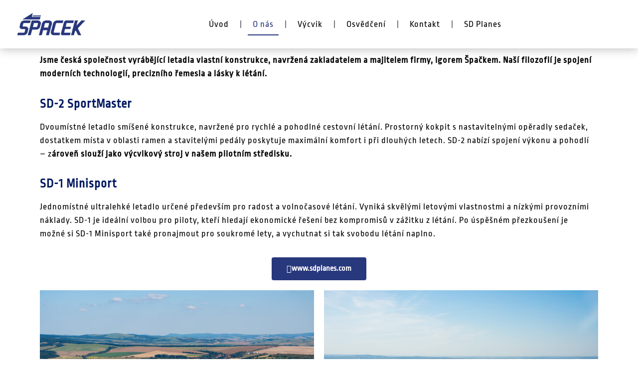

--- FILE ---
content_type: text/html; charset=UTF-8
request_url: https://www.sdvycvik.cz/o-nas/
body_size: 10906
content:
<!DOCTYPE html>
<html lang="cs">
<head>
	<meta charset="UTF-8">
		<meta name='robots' content='index, follow, max-image-preview:large, max-snippet:-1, max-video-preview:-1' />
	<style>img:is([sizes="auto" i], [sizes^="auto," i]) { contain-intrinsic-size: 3000px 1500px }</style>
	
	<!-- This site is optimized with the Yoast SEO plugin v26.4 - https://yoast.com/wordpress/plugins/seo/ -->
	<title>O nás - SD VYCVIK - SD Planes</title>
	<link rel="canonical" href="https://www.sdvycvik.cz/o-nas/" />
	<meta property="og:locale" content="cs_CZ" />
	<meta property="og:type" content="article" />
	<meta property="og:title" content="O nás - SD VYCVIK - SD Planes" />
	<meta property="og:description" content="Jsme česká společnost vyrábějící letadla vlastní konstrukce, navržená zakladatelem a majitelem firmy, Igorem Špačkem. Naší filozofií je spojení moderních technologií, precizního řemesla a lásky k létání. SD-2 SportMaster  Dvoumístné letadlo smíšené konstrukce, navržené pro rychlé a pohodlné cestovní létání. Prostorný kokpit s nastavitelnými opěradly sedaček, dostatkem místa v oblasti ramen a stavitelými pedály poskytuje maximální [&hellip;]" />
	<meta property="og:url" content="https://www.sdvycvik.cz/o-nas/" />
	<meta property="og:site_name" content="SD VYCVIK - SD Planes" />
	<meta property="article:modified_time" content="2025-11-20T19:55:17+00:00" />
	<meta property="og:image" content="https://www.sdvycvik.cz/wp-content/uploads/2021/12/Snimek-obrazovky-2021-12-09-v-14.57.19-1024x318.png" />
	<meta name="twitter:card" content="summary_large_image" />
	<meta name="twitter:label1" content="Odhadovaná doba čtení" />
	<meta name="twitter:data1" content="2 minuty" />
	<script type="application/ld+json" class="yoast-schema-graph">{"@context":"https://schema.org","@graph":[{"@type":"WebPage","@id":"https://www.sdvycvik.cz/o-nas/","url":"https://www.sdvycvik.cz/o-nas/","name":"O nás - SD VYCVIK - SD Planes","isPartOf":{"@id":"https://www.sdvycvik.cz/#website"},"primaryImageOfPage":{"@id":"https://www.sdvycvik.cz/o-nas/#primaryimage"},"image":{"@id":"https://www.sdvycvik.cz/o-nas/#primaryimage"},"thumbnailUrl":"https://www.sdvycvik.cz/wp-content/uploads/2025/11/Snimek-obrazovky-2021-12-09-v-14.57.19-1536x477-1.png","datePublished":"2021-11-16T12:05:59+00:00","dateModified":"2025-11-20T19:55:17+00:00","breadcrumb":{"@id":"https://www.sdvycvik.cz/o-nas/#breadcrumb"},"inLanguage":"cs","potentialAction":[{"@type":"ReadAction","target":["https://www.sdvycvik.cz/o-nas/"]}]},{"@type":"ImageObject","inLanguage":"cs","@id":"https://www.sdvycvik.cz/o-nas/#primaryimage","url":"https://www.sdvycvik.cz/wp-content/uploads/2025/11/Snimek-obrazovky-2021-12-09-v-14.57.19-1536x477-1.png","contentUrl":"https://www.sdvycvik.cz/wp-content/uploads/2025/11/Snimek-obrazovky-2021-12-09-v-14.57.19-1536x477-1.png","width":1536,"height":477},{"@type":"BreadcrumbList","@id":"https://www.sdvycvik.cz/o-nas/#breadcrumb","itemListElement":[{"@type":"ListItem","position":1,"name":"Domů","item":"https://www.sdvycvik.cz/"},{"@type":"ListItem","position":2,"name":"O nás"}]},{"@type":"WebSite","@id":"https://www.sdvycvik.cz/#website","url":"https://www.sdvycvik.cz/","name":"SD VYCVIK - SD Planes","description":"Středisko pilotního výcviku SPACEK s.r.o","publisher":{"@id":"https://www.sdvycvik.cz/#organization"},"potentialAction":[{"@type":"SearchAction","target":{"@type":"EntryPoint","urlTemplate":"https://www.sdvycvik.cz/?s={search_term_string}"},"query-input":{"@type":"PropertyValueSpecification","valueRequired":true,"valueName":"search_term_string"}}],"inLanguage":"cs"},{"@type":"Organization","@id":"https://www.sdvycvik.cz/#organization","name":"SD VYCVIK - SD Planes","url":"https://www.sdvycvik.cz/","logo":{"@type":"ImageObject","inLanguage":"cs","@id":"https://www.sdvycvik.cz/#/schema/logo/image/","url":"https://www.sdvycvik.cz/wp-content/uploads/2025/11/favicon.png","contentUrl":"https://www.sdvycvik.cz/wp-content/uploads/2025/11/favicon.png","width":500,"height":500,"caption":"SD VYCVIK - SD Planes"},"image":{"@id":"https://www.sdvycvik.cz/#/schema/logo/image/"}}]}</script>
	<!-- / Yoast SEO plugin. -->


<link rel="alternate" type="application/rss+xml" title="SD VYCVIK - SD Planes &raquo; RSS zdroj" href="https://www.sdvycvik.cz/feed/" />
<link rel="alternate" type="application/rss+xml" title="SD VYCVIK - SD Planes &raquo; RSS komentářů" href="https://www.sdvycvik.cz/comments/feed/" />
<script>
window._wpemojiSettings = {"baseUrl":"https:\/\/s.w.org\/images\/core\/emoji\/16.0.1\/72x72\/","ext":".png","svgUrl":"https:\/\/s.w.org\/images\/core\/emoji\/16.0.1\/svg\/","svgExt":".svg","source":{"concatemoji":"https:\/\/www.sdvycvik.cz\/wp-includes\/js\/wp-emoji-release.min.js?ver=6.8.3"}};
/*! This file is auto-generated */
!function(s,n){var o,i,e;function c(e){try{var t={supportTests:e,timestamp:(new Date).valueOf()};sessionStorage.setItem(o,JSON.stringify(t))}catch(e){}}function p(e,t,n){e.clearRect(0,0,e.canvas.width,e.canvas.height),e.fillText(t,0,0);var t=new Uint32Array(e.getImageData(0,0,e.canvas.width,e.canvas.height).data),a=(e.clearRect(0,0,e.canvas.width,e.canvas.height),e.fillText(n,0,0),new Uint32Array(e.getImageData(0,0,e.canvas.width,e.canvas.height).data));return t.every(function(e,t){return e===a[t]})}function u(e,t){e.clearRect(0,0,e.canvas.width,e.canvas.height),e.fillText(t,0,0);for(var n=e.getImageData(16,16,1,1),a=0;a<n.data.length;a++)if(0!==n.data[a])return!1;return!0}function f(e,t,n,a){switch(t){case"flag":return n(e,"\ud83c\udff3\ufe0f\u200d\u26a7\ufe0f","\ud83c\udff3\ufe0f\u200b\u26a7\ufe0f")?!1:!n(e,"\ud83c\udde8\ud83c\uddf6","\ud83c\udde8\u200b\ud83c\uddf6")&&!n(e,"\ud83c\udff4\udb40\udc67\udb40\udc62\udb40\udc65\udb40\udc6e\udb40\udc67\udb40\udc7f","\ud83c\udff4\u200b\udb40\udc67\u200b\udb40\udc62\u200b\udb40\udc65\u200b\udb40\udc6e\u200b\udb40\udc67\u200b\udb40\udc7f");case"emoji":return!a(e,"\ud83e\udedf")}return!1}function g(e,t,n,a){var r="undefined"!=typeof WorkerGlobalScope&&self instanceof WorkerGlobalScope?new OffscreenCanvas(300,150):s.createElement("canvas"),o=r.getContext("2d",{willReadFrequently:!0}),i=(o.textBaseline="top",o.font="600 32px Arial",{});return e.forEach(function(e){i[e]=t(o,e,n,a)}),i}function t(e){var t=s.createElement("script");t.src=e,t.defer=!0,s.head.appendChild(t)}"undefined"!=typeof Promise&&(o="wpEmojiSettingsSupports",i=["flag","emoji"],n.supports={everything:!0,everythingExceptFlag:!0},e=new Promise(function(e){s.addEventListener("DOMContentLoaded",e,{once:!0})}),new Promise(function(t){var n=function(){try{var e=JSON.parse(sessionStorage.getItem(o));if("object"==typeof e&&"number"==typeof e.timestamp&&(new Date).valueOf()<e.timestamp+604800&&"object"==typeof e.supportTests)return e.supportTests}catch(e){}return null}();if(!n){if("undefined"!=typeof Worker&&"undefined"!=typeof OffscreenCanvas&&"undefined"!=typeof URL&&URL.createObjectURL&&"undefined"!=typeof Blob)try{var e="postMessage("+g.toString()+"("+[JSON.stringify(i),f.toString(),p.toString(),u.toString()].join(",")+"));",a=new Blob([e],{type:"text/javascript"}),r=new Worker(URL.createObjectURL(a),{name:"wpTestEmojiSupports"});return void(r.onmessage=function(e){c(n=e.data),r.terminate(),t(n)})}catch(e){}c(n=g(i,f,p,u))}t(n)}).then(function(e){for(var t in e)n.supports[t]=e[t],n.supports.everything=n.supports.everything&&n.supports[t],"flag"!==t&&(n.supports.everythingExceptFlag=n.supports.everythingExceptFlag&&n.supports[t]);n.supports.everythingExceptFlag=n.supports.everythingExceptFlag&&!n.supports.flag,n.DOMReady=!1,n.readyCallback=function(){n.DOMReady=!0}}).then(function(){return e}).then(function(){var e;n.supports.everything||(n.readyCallback(),(e=n.source||{}).concatemoji?t(e.concatemoji):e.wpemoji&&e.twemoji&&(t(e.twemoji),t(e.wpemoji)))}))}((window,document),window._wpemojiSettings);
</script>
<style id='wp-emoji-styles-inline-css'>

	img.wp-smiley, img.emoji {
		display: inline !important;
		border: none !important;
		box-shadow: none !important;
		height: 1em !important;
		width: 1em !important;
		margin: 0 0.07em !important;
		vertical-align: -0.1em !important;
		background: none !important;
		padding: 0 !important;
	}
</style>
<style id='global-styles-inline-css'>
:root{--wp--preset--aspect-ratio--square: 1;--wp--preset--aspect-ratio--4-3: 4/3;--wp--preset--aspect-ratio--3-4: 3/4;--wp--preset--aspect-ratio--3-2: 3/2;--wp--preset--aspect-ratio--2-3: 2/3;--wp--preset--aspect-ratio--16-9: 16/9;--wp--preset--aspect-ratio--9-16: 9/16;--wp--preset--color--black: #000000;--wp--preset--color--cyan-bluish-gray: #abb8c3;--wp--preset--color--white: #ffffff;--wp--preset--color--pale-pink: #f78da7;--wp--preset--color--vivid-red: #cf2e2e;--wp--preset--color--luminous-vivid-orange: #ff6900;--wp--preset--color--luminous-vivid-amber: #fcb900;--wp--preset--color--light-green-cyan: #7bdcb5;--wp--preset--color--vivid-green-cyan: #00d084;--wp--preset--color--pale-cyan-blue: #8ed1fc;--wp--preset--color--vivid-cyan-blue: #0693e3;--wp--preset--color--vivid-purple: #9b51e0;--wp--preset--gradient--vivid-cyan-blue-to-vivid-purple: linear-gradient(135deg,rgba(6,147,227,1) 0%,rgb(155,81,224) 100%);--wp--preset--gradient--light-green-cyan-to-vivid-green-cyan: linear-gradient(135deg,rgb(122,220,180) 0%,rgb(0,208,130) 100%);--wp--preset--gradient--luminous-vivid-amber-to-luminous-vivid-orange: linear-gradient(135deg,rgba(252,185,0,1) 0%,rgba(255,105,0,1) 100%);--wp--preset--gradient--luminous-vivid-orange-to-vivid-red: linear-gradient(135deg,rgba(255,105,0,1) 0%,rgb(207,46,46) 100%);--wp--preset--gradient--very-light-gray-to-cyan-bluish-gray: linear-gradient(135deg,rgb(238,238,238) 0%,rgb(169,184,195) 100%);--wp--preset--gradient--cool-to-warm-spectrum: linear-gradient(135deg,rgb(74,234,220) 0%,rgb(151,120,209) 20%,rgb(207,42,186) 40%,rgb(238,44,130) 60%,rgb(251,105,98) 80%,rgb(254,248,76) 100%);--wp--preset--gradient--blush-light-purple: linear-gradient(135deg,rgb(255,206,236) 0%,rgb(152,150,240) 100%);--wp--preset--gradient--blush-bordeaux: linear-gradient(135deg,rgb(254,205,165) 0%,rgb(254,45,45) 50%,rgb(107,0,62) 100%);--wp--preset--gradient--luminous-dusk: linear-gradient(135deg,rgb(255,203,112) 0%,rgb(199,81,192) 50%,rgb(65,88,208) 100%);--wp--preset--gradient--pale-ocean: linear-gradient(135deg,rgb(255,245,203) 0%,rgb(182,227,212) 50%,rgb(51,167,181) 100%);--wp--preset--gradient--electric-grass: linear-gradient(135deg,rgb(202,248,128) 0%,rgb(113,206,126) 100%);--wp--preset--gradient--midnight: linear-gradient(135deg,rgb(2,3,129) 0%,rgb(40,116,252) 100%);--wp--preset--font-size--small: 13px;--wp--preset--font-size--medium: 20px;--wp--preset--font-size--large: 36px;--wp--preset--font-size--x-large: 42px;--wp--preset--spacing--20: 0.44rem;--wp--preset--spacing--30: 0.67rem;--wp--preset--spacing--40: 1rem;--wp--preset--spacing--50: 1.5rem;--wp--preset--spacing--60: 2.25rem;--wp--preset--spacing--70: 3.38rem;--wp--preset--spacing--80: 5.06rem;--wp--preset--shadow--natural: 6px 6px 9px rgba(0, 0, 0, 0.2);--wp--preset--shadow--deep: 12px 12px 50px rgba(0, 0, 0, 0.4);--wp--preset--shadow--sharp: 6px 6px 0px rgba(0, 0, 0, 0.2);--wp--preset--shadow--outlined: 6px 6px 0px -3px rgba(255, 255, 255, 1), 6px 6px rgba(0, 0, 0, 1);--wp--preset--shadow--crisp: 6px 6px 0px rgba(0, 0, 0, 1);}:root { --wp--style--global--content-size: 800px;--wp--style--global--wide-size: 1200px; }:where(body) { margin: 0; }.wp-site-blocks > .alignleft { float: left; margin-right: 2em; }.wp-site-blocks > .alignright { float: right; margin-left: 2em; }.wp-site-blocks > .aligncenter { justify-content: center; margin-left: auto; margin-right: auto; }:where(.wp-site-blocks) > * { margin-block-start: 24px; margin-block-end: 0; }:where(.wp-site-blocks) > :first-child { margin-block-start: 0; }:where(.wp-site-blocks) > :last-child { margin-block-end: 0; }:root { --wp--style--block-gap: 24px; }:root :where(.is-layout-flow) > :first-child{margin-block-start: 0;}:root :where(.is-layout-flow) > :last-child{margin-block-end: 0;}:root :where(.is-layout-flow) > *{margin-block-start: 24px;margin-block-end: 0;}:root :where(.is-layout-constrained) > :first-child{margin-block-start: 0;}:root :where(.is-layout-constrained) > :last-child{margin-block-end: 0;}:root :where(.is-layout-constrained) > *{margin-block-start: 24px;margin-block-end: 0;}:root :where(.is-layout-flex){gap: 24px;}:root :where(.is-layout-grid){gap: 24px;}.is-layout-flow > .alignleft{float: left;margin-inline-start: 0;margin-inline-end: 2em;}.is-layout-flow > .alignright{float: right;margin-inline-start: 2em;margin-inline-end: 0;}.is-layout-flow > .aligncenter{margin-left: auto !important;margin-right: auto !important;}.is-layout-constrained > .alignleft{float: left;margin-inline-start: 0;margin-inline-end: 2em;}.is-layout-constrained > .alignright{float: right;margin-inline-start: 2em;margin-inline-end: 0;}.is-layout-constrained > .aligncenter{margin-left: auto !important;margin-right: auto !important;}.is-layout-constrained > :where(:not(.alignleft):not(.alignright):not(.alignfull)){max-width: var(--wp--style--global--content-size);margin-left: auto !important;margin-right: auto !important;}.is-layout-constrained > .alignwide{max-width: var(--wp--style--global--wide-size);}body .is-layout-flex{display: flex;}.is-layout-flex{flex-wrap: wrap;align-items: center;}.is-layout-flex > :is(*, div){margin: 0;}body .is-layout-grid{display: grid;}.is-layout-grid > :is(*, div){margin: 0;}body{padding-top: 0px;padding-right: 0px;padding-bottom: 0px;padding-left: 0px;}a:where(:not(.wp-element-button)){text-decoration: underline;}:root :where(.wp-element-button, .wp-block-button__link){background-color: #32373c;border-width: 0;color: #fff;font-family: inherit;font-size: inherit;line-height: inherit;padding: calc(0.667em + 2px) calc(1.333em + 2px);text-decoration: none;}.has-black-color{color: var(--wp--preset--color--black) !important;}.has-cyan-bluish-gray-color{color: var(--wp--preset--color--cyan-bluish-gray) !important;}.has-white-color{color: var(--wp--preset--color--white) !important;}.has-pale-pink-color{color: var(--wp--preset--color--pale-pink) !important;}.has-vivid-red-color{color: var(--wp--preset--color--vivid-red) !important;}.has-luminous-vivid-orange-color{color: var(--wp--preset--color--luminous-vivid-orange) !important;}.has-luminous-vivid-amber-color{color: var(--wp--preset--color--luminous-vivid-amber) !important;}.has-light-green-cyan-color{color: var(--wp--preset--color--light-green-cyan) !important;}.has-vivid-green-cyan-color{color: var(--wp--preset--color--vivid-green-cyan) !important;}.has-pale-cyan-blue-color{color: var(--wp--preset--color--pale-cyan-blue) !important;}.has-vivid-cyan-blue-color{color: var(--wp--preset--color--vivid-cyan-blue) !important;}.has-vivid-purple-color{color: var(--wp--preset--color--vivid-purple) !important;}.has-black-background-color{background-color: var(--wp--preset--color--black) !important;}.has-cyan-bluish-gray-background-color{background-color: var(--wp--preset--color--cyan-bluish-gray) !important;}.has-white-background-color{background-color: var(--wp--preset--color--white) !important;}.has-pale-pink-background-color{background-color: var(--wp--preset--color--pale-pink) !important;}.has-vivid-red-background-color{background-color: var(--wp--preset--color--vivid-red) !important;}.has-luminous-vivid-orange-background-color{background-color: var(--wp--preset--color--luminous-vivid-orange) !important;}.has-luminous-vivid-amber-background-color{background-color: var(--wp--preset--color--luminous-vivid-amber) !important;}.has-light-green-cyan-background-color{background-color: var(--wp--preset--color--light-green-cyan) !important;}.has-vivid-green-cyan-background-color{background-color: var(--wp--preset--color--vivid-green-cyan) !important;}.has-pale-cyan-blue-background-color{background-color: var(--wp--preset--color--pale-cyan-blue) !important;}.has-vivid-cyan-blue-background-color{background-color: var(--wp--preset--color--vivid-cyan-blue) !important;}.has-vivid-purple-background-color{background-color: var(--wp--preset--color--vivid-purple) !important;}.has-black-border-color{border-color: var(--wp--preset--color--black) !important;}.has-cyan-bluish-gray-border-color{border-color: var(--wp--preset--color--cyan-bluish-gray) !important;}.has-white-border-color{border-color: var(--wp--preset--color--white) !important;}.has-pale-pink-border-color{border-color: var(--wp--preset--color--pale-pink) !important;}.has-vivid-red-border-color{border-color: var(--wp--preset--color--vivid-red) !important;}.has-luminous-vivid-orange-border-color{border-color: var(--wp--preset--color--luminous-vivid-orange) !important;}.has-luminous-vivid-amber-border-color{border-color: var(--wp--preset--color--luminous-vivid-amber) !important;}.has-light-green-cyan-border-color{border-color: var(--wp--preset--color--light-green-cyan) !important;}.has-vivid-green-cyan-border-color{border-color: var(--wp--preset--color--vivid-green-cyan) !important;}.has-pale-cyan-blue-border-color{border-color: var(--wp--preset--color--pale-cyan-blue) !important;}.has-vivid-cyan-blue-border-color{border-color: var(--wp--preset--color--vivid-cyan-blue) !important;}.has-vivid-purple-border-color{border-color: var(--wp--preset--color--vivid-purple) !important;}.has-vivid-cyan-blue-to-vivid-purple-gradient-background{background: var(--wp--preset--gradient--vivid-cyan-blue-to-vivid-purple) !important;}.has-light-green-cyan-to-vivid-green-cyan-gradient-background{background: var(--wp--preset--gradient--light-green-cyan-to-vivid-green-cyan) !important;}.has-luminous-vivid-amber-to-luminous-vivid-orange-gradient-background{background: var(--wp--preset--gradient--luminous-vivid-amber-to-luminous-vivid-orange) !important;}.has-luminous-vivid-orange-to-vivid-red-gradient-background{background: var(--wp--preset--gradient--luminous-vivid-orange-to-vivid-red) !important;}.has-very-light-gray-to-cyan-bluish-gray-gradient-background{background: var(--wp--preset--gradient--very-light-gray-to-cyan-bluish-gray) !important;}.has-cool-to-warm-spectrum-gradient-background{background: var(--wp--preset--gradient--cool-to-warm-spectrum) !important;}.has-blush-light-purple-gradient-background{background: var(--wp--preset--gradient--blush-light-purple) !important;}.has-blush-bordeaux-gradient-background{background: var(--wp--preset--gradient--blush-bordeaux) !important;}.has-luminous-dusk-gradient-background{background: var(--wp--preset--gradient--luminous-dusk) !important;}.has-pale-ocean-gradient-background{background: var(--wp--preset--gradient--pale-ocean) !important;}.has-electric-grass-gradient-background{background: var(--wp--preset--gradient--electric-grass) !important;}.has-midnight-gradient-background{background: var(--wp--preset--gradient--midnight) !important;}.has-small-font-size{font-size: var(--wp--preset--font-size--small) !important;}.has-medium-font-size{font-size: var(--wp--preset--font-size--medium) !important;}.has-large-font-size{font-size: var(--wp--preset--font-size--large) !important;}.has-x-large-font-size{font-size: var(--wp--preset--font-size--x-large) !important;}
:root :where(.wp-block-pullquote){font-size: 1.5em;line-height: 1.6;}
</style>
<link rel='stylesheet' id='hello-elementor-css' href='https://www.sdvycvik.cz/wp-content/themes/hello-elementor/assets/css/reset.css?ver=3.4.5' media='all' />
<link rel='stylesheet' id='hello-elementor-theme-style-css' href='https://www.sdvycvik.cz/wp-content/themes/hello-elementor/assets/css/theme.css?ver=3.4.5' media='all' />
<link rel='stylesheet' id='hello-elementor-header-footer-css' href='https://www.sdvycvik.cz/wp-content/themes/hello-elementor/assets/css/header-footer.css?ver=3.4.5' media='all' />
<link rel='stylesheet' id='elementor-frontend-css' href='https://www.sdvycvik.cz/wp-content/plugins/elementor/assets/css/frontend.min.css?ver=3.33.1' media='all' />
<link rel='stylesheet' id='elementor-post-8-css' href='https://www.sdvycvik.cz/wp-content/uploads/elementor/css/post-8.css?ver=1765514702' media='all' />
<link rel='stylesheet' id='elementor-icons-css' href='https://www.sdvycvik.cz/wp-content/plugins/elementor/assets/lib/eicons/css/elementor-icons.min.css?ver=5.44.0' media='all' />
<link rel='stylesheet' id='widget-image-css' href='https://www.sdvycvik.cz/wp-content/plugins/elementor/assets/css/widget-image.min.css?ver=3.33.1' media='all' />
<link rel='stylesheet' id='widget-nav-menu-css' href='https://www.sdvycvik.cz/wp-content/plugins/pro-elements/assets/css/widget-nav-menu.min.css?ver=3.33.1' media='all' />
<link rel='stylesheet' id='widget-heading-css' href='https://www.sdvycvik.cz/wp-content/plugins/elementor/assets/css/widget-heading.min.css?ver=3.33.1' media='all' />
<link rel='stylesheet' id='elementor-post-13-css' href='https://www.sdvycvik.cz/wp-content/uploads/elementor/css/post-13.css?ver=1765984668' media='all' />
<link rel='stylesheet' id='elementor-gf-local-roboto-css' href='https://www.sdvycvik.cz/wp-content/uploads/elementor/google-fonts/css/roboto.css?ver=1749474060' media='all' />
<link rel='stylesheet' id='elementor-gf-local-robotoslab-css' href='https://www.sdvycvik.cz/wp-content/uploads/elementor/google-fonts/css/robotoslab.css?ver=1749474064' media='all' />
<link rel='stylesheet' id='elementor-gf-local-ropasans-css' href='https://www.sdvycvik.cz/wp-content/uploads/elementor/google-fonts/css/ropasans.css?ver=1763667216' media='all' />
<link rel='stylesheet' id='elementor-gf-local-catamaran-css' href='https://www.sdvycvik.cz/wp-content/uploads/elementor/google-fonts/css/catamaran.css?ver=1749474071' media='all' />
<link rel='stylesheet' id='elementor-icons-shared-0-css' href='https://www.sdvycvik.cz/wp-content/plugins/elementor/assets/lib/font-awesome/css/fontawesome.min.css?ver=5.15.3' media='all' />
<link rel='stylesheet' id='elementor-icons-fa-solid-css' href='https://www.sdvycvik.cz/wp-content/plugins/elementor/assets/lib/font-awesome/css/solid.min.css?ver=5.15.3' media='all' />
<script src="https://www.sdvycvik.cz/wp-includes/js/jquery/jquery.min.js?ver=3.7.1" id="jquery-core-js"></script>
<script src="https://www.sdvycvik.cz/wp-includes/js/jquery/jquery-migrate.min.js?ver=3.4.1" id="jquery-migrate-js"></script>
<link rel="https://api.w.org/" href="https://www.sdvycvik.cz/wp-json/" /><link rel="alternate" title="JSON" type="application/json" href="https://www.sdvycvik.cz/wp-json/wp/v2/pages/13" /><link rel="EditURI" type="application/rsd+xml" title="RSD" href="https://www.sdvycvik.cz/xmlrpc.php?rsd" />
<meta name="generator" content="WordPress 6.8.3" />
<link rel='shortlink' href='https://www.sdvycvik.cz/?p=13' />
<link rel="alternate" title="oEmbed (JSON)" type="application/json+oembed" href="https://www.sdvycvik.cz/wp-json/oembed/1.0/embed?url=https%3A%2F%2Fwww.sdvycvik.cz%2Fo-nas%2F" />
<link rel="alternate" title="oEmbed (XML)" type="text/xml+oembed" href="https://www.sdvycvik.cz/wp-json/oembed/1.0/embed?url=https%3A%2F%2Fwww.sdvycvik.cz%2Fo-nas%2F&#038;format=xml" />

		<!-- GA Google Analytics @ https://m0n.co/ga -->
		<script>
			(function(i,s,o,g,r,a,m){i['GoogleAnalyticsObject']=r;i[r]=i[r]||function(){
			(i[r].q=i[r].q||[]).push(arguments)},i[r].l=1*new Date();a=s.createElement(o),
			m=s.getElementsByTagName(o)[0];a.async=1;a.src=g;m.parentNode.insertBefore(a,m)
			})(window,document,'script','https://www.google-analytics.com/analytics.js','ga');
			ga('create', 'UA-215315269-1', 'auto');
			ga('send', 'pageview');
		</script>

	<meta name="generator" content="Elementor 3.33.1; features: additional_custom_breakpoints; settings: css_print_method-external, google_font-enabled, font_display-auto">
			<style>
				.e-con.e-parent:nth-of-type(n+4):not(.e-lazyloaded):not(.e-no-lazyload),
				.e-con.e-parent:nth-of-type(n+4):not(.e-lazyloaded):not(.e-no-lazyload) * {
					background-image: none !important;
				}
				@media screen and (max-height: 1024px) {
					.e-con.e-parent:nth-of-type(n+3):not(.e-lazyloaded):not(.e-no-lazyload),
					.e-con.e-parent:nth-of-type(n+3):not(.e-lazyloaded):not(.e-no-lazyload) * {
						background-image: none !important;
					}
				}
				@media screen and (max-height: 640px) {
					.e-con.e-parent:nth-of-type(n+2):not(.e-lazyloaded):not(.e-no-lazyload),
					.e-con.e-parent:nth-of-type(n+2):not(.e-lazyloaded):not(.e-no-lazyload) * {
						background-image: none !important;
					}
				}
			</style>
			<link rel="icon" href="https://www.sdvycvik.cz/wp-content/uploads/2025/11/favicon-150x150.png" sizes="32x32" />
<link rel="icon" href="https://www.sdvycvik.cz/wp-content/uploads/2025/11/favicon-300x300.png" sizes="192x192" />
<link rel="apple-touch-icon" href="https://www.sdvycvik.cz/wp-content/uploads/2025/11/favicon-300x300.png" />
<meta name="msapplication-TileImage" content="https://www.sdvycvik.cz/wp-content/uploads/2025/11/favicon-300x300.png" />
	<meta name="viewport" content="width=device-width, initial-scale=1.0, viewport-fit=cover" /></head>
<body class="wp-singular page-template page-template-elementor_canvas page page-id-13 wp-custom-logo wp-embed-responsive wp-theme-hello-elementor hello-elementor-default elementor-default elementor-template-canvas elementor-kit-8 elementor-page elementor-page-13">
			<div data-elementor-type="wp-page" data-elementor-id="13" class="elementor elementor-13" data-elementor-post-type="page">
						<section class="elementor-section elementor-top-section elementor-element elementor-element-3774eca1 elementor-section-stretched elementor-section-full_width elementor-section-height-default elementor-section-height-default" data-id="3774eca1" data-element_type="section" data-settings="{&quot;background_background&quot;:&quot;classic&quot;,&quot;stretch_section&quot;:&quot;section-stretched&quot;}">
						<div class="elementor-container elementor-column-gap-no">
					<div class="elementor-column elementor-col-50 elementor-top-column elementor-element elementor-element-2f9155b8" data-id="2f9155b8" data-element_type="column">
			<div class="elementor-widget-wrap elementor-element-populated">
						<div class="elementor-element elementor-element-579c5b20 elementor-widget elementor-widget-image" data-id="579c5b20" data-element_type="widget" data-widget_type="image.default">
				<div class="elementor-widget-container">
																<a href="https://www.sdvycvik.cz">
							<img fetchpriority="high" decoding="async" width="1536" height="477" src="https://www.sdvycvik.cz/wp-content/uploads/2025/11/Snimek-obrazovky-2021-12-09-v-14.57.19-1536x477-1.png" class="attachment-full size-full wp-image-422" alt="" srcset="https://www.sdvycvik.cz/wp-content/uploads/2025/11/Snimek-obrazovky-2021-12-09-v-14.57.19-1536x477-1.png 1536w, https://www.sdvycvik.cz/wp-content/uploads/2025/11/Snimek-obrazovky-2021-12-09-v-14.57.19-1536x477-1-300x93.png 300w, https://www.sdvycvik.cz/wp-content/uploads/2025/11/Snimek-obrazovky-2021-12-09-v-14.57.19-1536x477-1-1024x318.png 1024w, https://www.sdvycvik.cz/wp-content/uploads/2025/11/Snimek-obrazovky-2021-12-09-v-14.57.19-1536x477-1-768x239.png 768w" sizes="(max-width: 1536px) 100vw, 1536px" />								</a>
															</div>
				</div>
					</div>
		</div>
				<div class="elementor-column elementor-col-50 elementor-top-column elementor-element elementor-element-a1c75e4" data-id="a1c75e4" data-element_type="column">
			<div class="elementor-widget-wrap elementor-element-populated">
						<div class="elementor-element elementor-element-1abbdf70 elementor-nav-menu__align-center elementor-nav-menu__text-align-center elementor-widget__width-initial elementor-nav-menu--dropdown-tablet elementor-nav-menu--toggle elementor-nav-menu--burger elementor-widget elementor-widget-nav-menu" data-id="1abbdf70" data-element_type="widget" data-settings="{&quot;submenu_icon&quot;:{&quot;value&quot;:&quot;&lt;i class=\&quot;fas fa-angle-down\&quot; aria-hidden=\&quot;true\&quot;&gt;&lt;\/i&gt;&quot;,&quot;library&quot;:&quot;fa-solid&quot;},&quot;layout&quot;:&quot;horizontal&quot;,&quot;toggle&quot;:&quot;burger&quot;}" data-widget_type="nav-menu.default">
				<div class="elementor-widget-container">
								<nav aria-label="Menu" class="elementor-nav-menu--main elementor-nav-menu__container elementor-nav-menu--layout-horizontal e--pointer-underline e--animation-fade">
				<ul id="menu-1-1abbdf70" class="elementor-nav-menu"><li class="menu-item menu-item-type-post_type menu-item-object-page menu-item-home menu-item-87"><a href="https://www.sdvycvik.cz/" class="elementor-item">Úvod</a></li>
<li class="menu-item menu-item-type-post_type menu-item-object-page current-menu-item page_item page-item-13 current_page_item menu-item-90"><a href="https://www.sdvycvik.cz/o-nas/" aria-current="page" class="elementor-item elementor-item-active">O nás</a></li>
<li class="menu-item menu-item-type-post_type menu-item-object-page menu-item-92"><a href="https://www.sdvycvik.cz/vycvik/" class="elementor-item">Výcvik</a></li>
<li class="menu-item menu-item-type-post_type menu-item-object-page menu-item-91"><a href="https://www.sdvycvik.cz/osvedceni/" class="elementor-item">Osvědčení</a></li>
<li class="menu-item menu-item-type-post_type menu-item-object-page menu-item-88"><a href="https://www.sdvycvik.cz/kontakt/" class="elementor-item">Kontakt</a></li>
<li class="menu-item menu-item-type-custom menu-item-object-custom menu-item-236"><a target="_blank" href="https://www.sdplanes.com" class="elementor-item">SD Planes</a></li>
</ul>			</nav>
					<div class="elementor-menu-toggle" role="button" tabindex="0" aria-label="Menu Toggle" aria-expanded="false">
			<i aria-hidden="true" role="presentation" class="elementor-menu-toggle__icon--open eicon-menu-bar"></i><i aria-hidden="true" role="presentation" class="elementor-menu-toggle__icon--close eicon-close"></i>		</div>
					<nav class="elementor-nav-menu--dropdown elementor-nav-menu__container" aria-hidden="true">
				<ul id="menu-2-1abbdf70" class="elementor-nav-menu"><li class="menu-item menu-item-type-post_type menu-item-object-page menu-item-home menu-item-87"><a href="https://www.sdvycvik.cz/" class="elementor-item" tabindex="-1">Úvod</a></li>
<li class="menu-item menu-item-type-post_type menu-item-object-page current-menu-item page_item page-item-13 current_page_item menu-item-90"><a href="https://www.sdvycvik.cz/o-nas/" aria-current="page" class="elementor-item elementor-item-active" tabindex="-1">O nás</a></li>
<li class="menu-item menu-item-type-post_type menu-item-object-page menu-item-92"><a href="https://www.sdvycvik.cz/vycvik/" class="elementor-item" tabindex="-1">Výcvik</a></li>
<li class="menu-item menu-item-type-post_type menu-item-object-page menu-item-91"><a href="https://www.sdvycvik.cz/osvedceni/" class="elementor-item" tabindex="-1">Osvědčení</a></li>
<li class="menu-item menu-item-type-post_type menu-item-object-page menu-item-88"><a href="https://www.sdvycvik.cz/kontakt/" class="elementor-item" tabindex="-1">Kontakt</a></li>
<li class="menu-item menu-item-type-custom menu-item-object-custom menu-item-236"><a target="_blank" href="https://www.sdplanes.com" class="elementor-item" tabindex="-1">SD Planes</a></li>
</ul>			</nav>
						</div>
				</div>
					</div>
		</div>
					</div>
		</section>
				<section class="elementor-section elementor-top-section elementor-element elementor-element-1a4e4629 elementor-section-boxed elementor-section-height-default elementor-section-height-default" data-id="1a4e4629" data-element_type="section">
						<div class="elementor-container elementor-column-gap-default">
					<div class="elementor-column elementor-col-100 elementor-top-column elementor-element elementor-element-5d760247" data-id="5d760247" data-element_type="column">
			<div class="elementor-widget-wrap elementor-element-populated">
						<div class="elementor-element elementor-element-6c2e9be9 elementor-widget elementor-widget-text-editor" data-id="6c2e9be9" data-element_type="widget" data-widget_type="text-editor.default">
				<div class="elementor-widget-container">
									<p><b>Jsme česká společnost vyrábějící letadla vlastní konstrukce, navržená zakladatelem a majitelem firmy, Igorem Špačkem. Naší filozofií je spojení moderních technologií, precizního řemesla a lásky k létání.</b></p>								</div>
				</div>
					</div>
		</div>
					</div>
		</section>
				<section class="elementor-section elementor-top-section elementor-element elementor-element-64a775aa elementor-section-boxed elementor-section-height-default elementor-section-height-default" data-id="64a775aa" data-element_type="section">
						<div class="elementor-container elementor-column-gap-default">
					<div class="elementor-column elementor-col-100 elementor-top-column elementor-element elementor-element-1478e9dc" data-id="1478e9dc" data-element_type="column">
			<div class="elementor-widget-wrap elementor-element-populated">
						<div class="elementor-element elementor-element-77a3a16e elementor-widget elementor-widget-heading" data-id="77a3a16e" data-element_type="widget" data-widget_type="heading.default">
				<div class="elementor-widget-container">
					<h3 class="elementor-heading-title elementor-size-default">SD-2 SportMaster </h3>				</div>
				</div>
				<div class="elementor-element elementor-element-30826187 elementor-widget elementor-widget-text-editor" data-id="30826187" data-element_type="widget" data-widget_type="text-editor.default">
				<div class="elementor-widget-container">
									<p>Dvoumístné letadlo smíšené konstrukce, navržené pro rychlé a pohodlné cestovní létání. Prostorný kokpit s nastavitelnými opěradly sedaček, dostatkem místa v oblasti ramen a stavitelými pedály poskytuje maximální komfort i při dlouhých letech. SD-2 nabízí spojení výkonu a pohodlí – z<b>ároveň slouží jako výcvikový stroj v našem pilotním středisku.</b><b></b></p>								</div>
				</div>
					</div>
		</div>
					</div>
		</section>
				<section class="elementor-section elementor-top-section elementor-element elementor-element-8a115e9 elementor-section-boxed elementor-section-height-default elementor-section-height-default" data-id="8a115e9" data-element_type="section">
						<div class="elementor-container elementor-column-gap-default">
					<div class="elementor-column elementor-col-100 elementor-top-column elementor-element elementor-element-bc57b5a" data-id="bc57b5a" data-element_type="column">
			<div class="elementor-widget-wrap elementor-element-populated">
						<div class="elementor-element elementor-element-7ce7d0a elementor-widget elementor-widget-heading" data-id="7ce7d0a" data-element_type="widget" data-widget_type="heading.default">
				<div class="elementor-widget-container">
					<h3 class="elementor-heading-title elementor-size-default">SD-1 Minisport</h3>				</div>
				</div>
				<div class="elementor-element elementor-element-cd41950 elementor-widget elementor-widget-text-editor" data-id="cd41950" data-element_type="widget" data-widget_type="text-editor.default">
				<div class="elementor-widget-container">
									<p>Jednomístné ultralehké letadlo určené především pro radost a volnočasové létání. Vyniká skvělými letovými vlastnostmi a nízkými provozními náklady. SD-1 je ideální volbou pro piloty, kteří hledají ekonomické řešení bez kompromisů v zážitku z létání. Po úspěšném přezkoušení je možné si SD-1 Minisport také pronajmout pro soukromé lety, a vychutnat si tak svobodu létání naplno.</p>								</div>
				</div>
				<div class="elementor-element elementor-element-25ecb345 elementor-align-center elementor-widget elementor-widget-button" data-id="25ecb345" data-element_type="widget" data-widget_type="button.default">
				<div class="elementor-widget-container">
									<div class="elementor-button-wrapper">
					<a class="elementor-button elementor-button-link elementor-size-md" href="http://www.sdplanes.com">
						<span class="elementor-button-content-wrapper">
						<span class="elementor-button-icon">
				<i aria-hidden="true" class="fas fa-plane-departure"></i>			</span>
									<span class="elementor-button-text">www.sdplanes.com</span>
					</span>
					</a>
				</div>
								</div>
				</div>
					</div>
		</div>
					</div>
		</section>
				<section class="elementor-section elementor-top-section elementor-element elementor-element-5c79f6f elementor-section-boxed elementor-section-height-default elementor-section-height-default" data-id="5c79f6f" data-element_type="section">
						<div class="elementor-container elementor-column-gap-default">
					<div class="elementor-column elementor-col-50 elementor-top-column elementor-element elementor-element-1163a20" data-id="1163a20" data-element_type="column">
			<div class="elementor-widget-wrap elementor-element-populated">
						<div class="elementor-element elementor-element-64127f9 elementor-widget elementor-widget-image" data-id="64127f9" data-element_type="widget" data-widget_type="image.default">
				<div class="elementor-widget-container">
															<img decoding="async" width="800" height="534" src="https://www.sdvycvik.cz/wp-content/uploads/2025/11/Copy-of-DSC03580-1024x684.jpg" class="attachment-large size-large wp-image-496" alt="" srcset="https://www.sdvycvik.cz/wp-content/uploads/2025/11/Copy-of-DSC03580-1024x684.jpg 1024w, https://www.sdvycvik.cz/wp-content/uploads/2025/11/Copy-of-DSC03580-300x200.jpg 300w, https://www.sdvycvik.cz/wp-content/uploads/2025/11/Copy-of-DSC03580-768x513.jpg 768w, https://www.sdvycvik.cz/wp-content/uploads/2025/11/Copy-of-DSC03580-1536x1026.jpg 1536w, https://www.sdvycvik.cz/wp-content/uploads/2025/11/Copy-of-DSC03580-2048x1368.jpg 2048w, https://www.sdvycvik.cz/wp-content/uploads/2025/11/Copy-of-DSC03580-1568x1047.jpg 1568w" sizes="(max-width: 800px) 100vw, 800px" />															</div>
				</div>
					</div>
		</div>
				<div class="elementor-column elementor-col-50 elementor-top-column elementor-element elementor-element-1bfc1ab" data-id="1bfc1ab" data-element_type="column">
			<div class="elementor-widget-wrap elementor-element-populated">
						<div class="elementor-element elementor-element-0c4c21f elementor-widget elementor-widget-image" data-id="0c4c21f" data-element_type="widget" data-widget_type="image.default">
				<div class="elementor-widget-container">
															<img decoding="async" width="800" height="534" src="https://www.sdvycvik.cz/wp-content/uploads/2025/11/Copy-of-DSC03794-1024x684.jpg" class="attachment-large size-large wp-image-497" alt="" srcset="https://www.sdvycvik.cz/wp-content/uploads/2025/11/Copy-of-DSC03794-1024x684.jpg 1024w, https://www.sdvycvik.cz/wp-content/uploads/2025/11/Copy-of-DSC03794-300x200.jpg 300w, https://www.sdvycvik.cz/wp-content/uploads/2025/11/Copy-of-DSC03794-768x513.jpg 768w, https://www.sdvycvik.cz/wp-content/uploads/2025/11/Copy-of-DSC03794-1536x1026.jpg 1536w, https://www.sdvycvik.cz/wp-content/uploads/2025/11/Copy-of-DSC03794-2048x1368.jpg 2048w, https://www.sdvycvik.cz/wp-content/uploads/2025/11/Copy-of-DSC03794-1568x1047.jpg 1568w" sizes="(max-width: 800px) 100vw, 800px" />															</div>
				</div>
					</div>
		</div>
					</div>
		</section>
				<section class="elementor-section elementor-top-section elementor-element elementor-element-7cfe0f80 elementor-section-stretched elementor-section-full_width elementor-section-height-default elementor-section-height-default" data-id="7cfe0f80" data-element_type="section" data-settings="{&quot;stretch_section&quot;:&quot;section-stretched&quot;,&quot;background_background&quot;:&quot;classic&quot;}">
						<div class="elementor-container elementor-column-gap-no">
					<div class="elementor-column elementor-col-100 elementor-top-column elementor-element elementor-element-383a7dce" data-id="383a7dce" data-element_type="column">
			<div class="elementor-widget-wrap elementor-element-populated">
						<div class="elementor-element elementor-element-5dc0a6dd elementor-widget elementor-widget-text-editor" data-id="5dc0a6dd" data-element_type="widget" data-widget_type="text-editor.default">
				<div class="elementor-widget-container">
									<p><span style="color: #ffffff;">SPACEK s.r.o. I © Copyright 2025 I <a style="color: #ffffff;" href="https://www.patrikorsak.cz">www.patrikorsak.cz</a></span></p>								</div>
				</div>
					</div>
		</div>
					</div>
		</section>
				</div>
		<script type="speculationrules">
{"prefetch":[{"source":"document","where":{"and":[{"href_matches":"\/*"},{"not":{"href_matches":["\/wp-*.php","\/wp-admin\/*","\/wp-content\/uploads\/*","\/wp-content\/*","\/wp-content\/plugins\/*","\/wp-content\/themes\/hello-elementor\/*","\/*\\?(.+)"]}},{"not":{"selector_matches":"a[rel~=\"nofollow\"]"}},{"not":{"selector_matches":".no-prefetch, .no-prefetch a"}}]},"eagerness":"conservative"}]}
</script>
			<script>
				const lazyloadRunObserver = () => {
					const lazyloadBackgrounds = document.querySelectorAll( `.e-con.e-parent:not(.e-lazyloaded)` );
					const lazyloadBackgroundObserver = new IntersectionObserver( ( entries ) => {
						entries.forEach( ( entry ) => {
							if ( entry.isIntersecting ) {
								let lazyloadBackground = entry.target;
								if( lazyloadBackground ) {
									lazyloadBackground.classList.add( 'e-lazyloaded' );
								}
								lazyloadBackgroundObserver.unobserve( entry.target );
							}
						});
					}, { rootMargin: '200px 0px 200px 0px' } );
					lazyloadBackgrounds.forEach( ( lazyloadBackground ) => {
						lazyloadBackgroundObserver.observe( lazyloadBackground );
					} );
				};
				const events = [
					'DOMContentLoaded',
					'elementor/lazyload/observe',
				];
				events.forEach( ( event ) => {
					document.addEventListener( event, lazyloadRunObserver );
				} );
			</script>
			<script src="https://www.sdvycvik.cz/wp-content/themes/hello-elementor/assets/js/hello-frontend.js?ver=3.4.5" id="hello-theme-frontend-js"></script>
<script src="https://www.sdvycvik.cz/wp-content/plugins/elementor/assets/js/webpack.runtime.min.js?ver=3.33.1" id="elementor-webpack-runtime-js"></script>
<script src="https://www.sdvycvik.cz/wp-content/plugins/elementor/assets/js/frontend-modules.min.js?ver=3.33.1" id="elementor-frontend-modules-js"></script>
<script src="https://www.sdvycvik.cz/wp-includes/js/jquery/ui/core.min.js?ver=1.13.3" id="jquery-ui-core-js"></script>
<script id="elementor-frontend-js-before">
var elementorFrontendConfig = {"environmentMode":{"edit":false,"wpPreview":false,"isScriptDebug":false},"i18n":{"shareOnFacebook":"Sd\u00edlet na Facebooku","shareOnTwitter":"Sd\u00edlet na Twitteru","pinIt":"P\u0159ipnout na Pintereset","download":"St\u00e1hnout","downloadImage":"St\u00e1hnout obr\u00e1zek","fullscreen":"Cel\u00e1 obrazovka","zoom":"P\u0159ibl\u00ed\u017een\u00ed","share":"Sd\u00edlet","playVideo":"P\u0159ehr\u00e1t video","previous":"P\u0159edchoz\u00ed","next":"Dal\u0161\u00ed","close":"Zav\u0159\u00edt","a11yCarouselPrevSlideMessage":"P\u0159edchoz\u00ed sn\u00edmek","a11yCarouselNextSlideMessage":"Dal\u0161\u00ed sn\u00edmek","a11yCarouselFirstSlideMessage":"Toto je prvn\u00ed sn\u00edmek","a11yCarouselLastSlideMessage":"Toto je posledn\u00ed sn\u00edmek","a11yCarouselPaginationBulletMessage":"P\u0159ej\u00edt na sn\u00edmek"},"is_rtl":false,"breakpoints":{"xs":0,"sm":480,"md":768,"lg":1025,"xl":1440,"xxl":1600},"responsive":{"breakpoints":{"mobile":{"label":"Mobil na v\u00fd\u0161ku","value":767,"default_value":767,"direction":"max","is_enabled":true},"mobile_extra":{"label":"Mobil na \u0161\u00ed\u0159ku","value":880,"default_value":880,"direction":"max","is_enabled":false},"tablet":{"label":"Tablet na v\u00fd\u0161ku","value":1024,"default_value":1024,"direction":"max","is_enabled":true},"tablet_extra":{"label":"Tablet na \u0161\u00ed\u0159ku","value":1200,"default_value":1200,"direction":"max","is_enabled":false},"laptop":{"label":"Notebook","value":1366,"default_value":1366,"direction":"max","is_enabled":false},"widescreen":{"label":"\u0160iroko\u00fahl\u00fd","value":2400,"default_value":2400,"direction":"min","is_enabled":false}},"hasCustomBreakpoints":false},"version":"3.33.1","is_static":false,"experimentalFeatures":{"additional_custom_breakpoints":true,"theme_builder_v2":true,"hello-theme-header-footer":true,"home_screen":true,"global_classes_should_enforce_capabilities":true,"e_variables":true,"cloud-library":true,"e_opt_in_v4_page":true,"import-export-customization":true,"e_pro_variables":true},"urls":{"assets":"https:\/\/www.sdvycvik.cz\/wp-content\/plugins\/elementor\/assets\/","ajaxurl":"https:\/\/www.sdvycvik.cz\/wp-admin\/admin-ajax.php","uploadUrl":"https:\/\/www.sdvycvik.cz\/wp-content\/uploads"},"nonces":{"floatingButtonsClickTracking":"6d6fd92610"},"swiperClass":"swiper","settings":{"page":[],"editorPreferences":[]},"kit":{"active_breakpoints":["viewport_mobile","viewport_tablet"],"global_image_lightbox":"yes","lightbox_enable_counter":"yes","lightbox_enable_fullscreen":"yes","lightbox_enable_zoom":"yes","lightbox_enable_share":"yes","lightbox_title_src":"title","lightbox_description_src":"description","hello_header_logo_type":"logo","hello_header_menu_layout":"horizontal","hello_footer_logo_type":"logo"},"post":{"id":13,"title":"O%20n%C3%A1s%20-%20SD%20VYCVIK%20-%20SD%20Planes","excerpt":"","featuredImage":false}};
</script>
<script src="https://www.sdvycvik.cz/wp-content/plugins/elementor/assets/js/frontend.min.js?ver=3.33.1" id="elementor-frontend-js"></script>
<script src="https://www.sdvycvik.cz/wp-content/plugins/pro-elements/assets/lib/smartmenus/jquery.smartmenus.min.js?ver=1.2.1" id="smartmenus-js"></script>
<script src="https://www.sdvycvik.cz/wp-content/plugins/pro-elements/assets/js/webpack-pro.runtime.min.js?ver=3.33.1" id="elementor-pro-webpack-runtime-js"></script>
<script src="https://www.sdvycvik.cz/wp-includes/js/dist/hooks.min.js?ver=4d63a3d491d11ffd8ac6" id="wp-hooks-js"></script>
<script src="https://www.sdvycvik.cz/wp-includes/js/dist/i18n.min.js?ver=5e580eb46a90c2b997e6" id="wp-i18n-js"></script>
<script id="wp-i18n-js-after">
wp.i18n.setLocaleData( { 'text direction\u0004ltr': [ 'ltr' ] } );
</script>
<script id="elementor-pro-frontend-js-before">
var ElementorProFrontendConfig = {"ajaxurl":"https:\/\/www.sdvycvik.cz\/wp-admin\/admin-ajax.php","nonce":"10060d75a6","urls":{"assets":"https:\/\/www.sdvycvik.cz\/wp-content\/plugins\/pro-elements\/assets\/","rest":"https:\/\/www.sdvycvik.cz\/wp-json\/"},"settings":{"lazy_load_background_images":true},"popup":{"hasPopUps":true},"shareButtonsNetworks":{"facebook":{"title":"Facebook","has_counter":true},"twitter":{"title":"Twitter"},"linkedin":{"title":"LinkedIn","has_counter":true},"pinterest":{"title":"Pinterest","has_counter":true},"reddit":{"title":"Reddit","has_counter":true},"vk":{"title":"VK","has_counter":true},"odnoklassniki":{"title":"OK","has_counter":true},"tumblr":{"title":"Tumblr"},"digg":{"title":"Digg"},"skype":{"title":"Skype"},"stumbleupon":{"title":"StumbleUpon","has_counter":true},"mix":{"title":"Mix"},"telegram":{"title":"Telegram"},"pocket":{"title":"Pocket","has_counter":true},"xing":{"title":"XING","has_counter":true},"whatsapp":{"title":"WhatsApp"},"email":{"title":"Email"},"print":{"title":"Print"},"x-twitter":{"title":"X"},"threads":{"title":"Threads"}},"facebook_sdk":{"lang":"cs_CZ","app_id":""},"lottie":{"defaultAnimationUrl":"https:\/\/www.sdvycvik.cz\/wp-content\/plugins\/pro-elements\/modules\/lottie\/assets\/animations\/default.json"}};
</script>
<script src="https://www.sdvycvik.cz/wp-content/plugins/pro-elements/assets/js/frontend.min.js?ver=3.33.1" id="elementor-pro-frontend-js"></script>
<script src="https://www.sdvycvik.cz/wp-content/plugins/pro-elements/assets/js/elements-handlers.min.js?ver=3.33.1" id="pro-elements-handlers-js"></script>
	</body>
</html>


--- FILE ---
content_type: text/css
request_url: https://www.sdvycvik.cz/wp-content/uploads/elementor/css/post-13.css?ver=1765984668
body_size: 1707
content:
.elementor-13 .elementor-element.elementor-element-3774eca1:not(.elementor-motion-effects-element-type-background), .elementor-13 .elementor-element.elementor-element-3774eca1 > .elementor-motion-effects-container > .elementor-motion-effects-layer{background-color:#FFFFFF;}.elementor-13 .elementor-element.elementor-element-3774eca1{box-shadow:0px 0px 20px 0px rgba(0, 0, 0, 0.3);transition:background 0.3s, border 0.3s, border-radius 0.3s, box-shadow 0.3s;margin-top:0px;margin-bottom:0px;padding:26px 26px 26px 26px;}.elementor-13 .elementor-element.elementor-element-3774eca1 > .elementor-background-overlay{transition:background 0.3s, border-radius 0.3s, opacity 0.3s;}.elementor-bc-flex-widget .elementor-13 .elementor-element.elementor-element-2f9155b8.elementor-column .elementor-widget-wrap{align-items:center;}.elementor-13 .elementor-element.elementor-element-2f9155b8.elementor-column.elementor-element[data-element_type="column"] > .elementor-widget-wrap.elementor-element-populated{align-content:center;align-items:center;}.elementor-13 .elementor-element.elementor-element-2f9155b8.elementor-column > .elementor-widget-wrap{justify-content:center;}.elementor-13 .elementor-element.elementor-element-2f9155b8 > .elementor-element-populated{margin:0px 0px 0px 0px;--e-column-margin-right:0px;--e-column-margin-left:0px;padding:0px 0px 0px 0px;}.elementor-widget-image .widget-image-caption{color:var( --e-global-color-text );font-family:var( --e-global-typography-text-font-family ), Sans-serif;font-weight:var( --e-global-typography-text-font-weight );}.elementor-13 .elementor-element.elementor-element-579c5b20 img{width:100%;}.elementor-bc-flex-widget .elementor-13 .elementor-element.elementor-element-a1c75e4.elementor-column .elementor-widget-wrap{align-items:center;}.elementor-13 .elementor-element.elementor-element-a1c75e4.elementor-column.elementor-element[data-element_type="column"] > .elementor-widget-wrap.elementor-element-populated{align-content:center;align-items:center;}.elementor-13 .elementor-element.elementor-element-a1c75e4.elementor-column > .elementor-widget-wrap{justify-content:center;}.elementor-13 .elementor-element.elementor-element-a1c75e4 > .elementor-element-populated{margin:0px 0px 0px 0px;--e-column-margin-right:0px;--e-column-margin-left:0px;padding:0px 0px 0px 0px;}.elementor-widget-nav-menu .elementor-nav-menu .elementor-item{font-family:var( --e-global-typography-primary-font-family ), Sans-serif;font-weight:var( --e-global-typography-primary-font-weight );}.elementor-widget-nav-menu .elementor-nav-menu--main .elementor-item{color:var( --e-global-color-text );fill:var( --e-global-color-text );}.elementor-widget-nav-menu .elementor-nav-menu--main .elementor-item:hover,
					.elementor-widget-nav-menu .elementor-nav-menu--main .elementor-item.elementor-item-active,
					.elementor-widget-nav-menu .elementor-nav-menu--main .elementor-item.highlighted,
					.elementor-widget-nav-menu .elementor-nav-menu--main .elementor-item:focus{color:var( --e-global-color-accent );fill:var( --e-global-color-accent );}.elementor-widget-nav-menu .elementor-nav-menu--main:not(.e--pointer-framed) .elementor-item:before,
					.elementor-widget-nav-menu .elementor-nav-menu--main:not(.e--pointer-framed) .elementor-item:after{background-color:var( --e-global-color-accent );}.elementor-widget-nav-menu .e--pointer-framed .elementor-item:before,
					.elementor-widget-nav-menu .e--pointer-framed .elementor-item:after{border-color:var( --e-global-color-accent );}.elementor-widget-nav-menu{--e-nav-menu-divider-color:var( --e-global-color-text );}.elementor-widget-nav-menu .elementor-nav-menu--dropdown .elementor-item, .elementor-widget-nav-menu .elementor-nav-menu--dropdown  .elementor-sub-item{font-family:var( --e-global-typography-accent-font-family ), Sans-serif;font-weight:var( --e-global-typography-accent-font-weight );}.elementor-13 .elementor-element.elementor-element-1abbdf70{width:var( --container-widget-width, 151.754% );max-width:151.754%;--container-widget-width:151.754%;--container-widget-flex-grow:0;--e-nav-menu-divider-content:"";--e-nav-menu-divider-style:solid;--e-nav-menu-horizontal-menu-item-margin:calc( 26px / 2 );}.elementor-13 .elementor-element.elementor-element-1abbdf70 > .elementor-widget-container{margin:0px 0px 0px 0px;padding:0px 0px 0px 0px;}.elementor-13 .elementor-element.elementor-element-1abbdf70 .elementor-menu-toggle{margin:0 auto;}.elementor-13 .elementor-element.elementor-element-1abbdf70 .elementor-nav-menu .elementor-item{font-family:"Ropa Sans", Sans-serif;font-size:18px;font-weight:400;letter-spacing:1px;}.elementor-13 .elementor-element.elementor-element-1abbdf70 .elementor-nav-menu--main .elementor-item{color:#000102;fill:#000102;padding-left:10px;padding-right:10px;padding-top:12px;padding-bottom:12px;}.elementor-13 .elementor-element.elementor-element-1abbdf70 .elementor-nav-menu--main .elementor-item:hover,
					.elementor-13 .elementor-element.elementor-element-1abbdf70 .elementor-nav-menu--main .elementor-item.elementor-item-active,
					.elementor-13 .elementor-element.elementor-element-1abbdf70 .elementor-nav-menu--main .elementor-item.highlighted,
					.elementor-13 .elementor-element.elementor-element-1abbdf70 .elementor-nav-menu--main .elementor-item:focus{color:#28387D;fill:#28387D;}.elementor-13 .elementor-element.elementor-element-1abbdf70 .elementor-nav-menu--main:not(.e--pointer-framed) .elementor-item:before,
					.elementor-13 .elementor-element.elementor-element-1abbdf70 .elementor-nav-menu--main:not(.e--pointer-framed) .elementor-item:after{background-color:#28387D;}.elementor-13 .elementor-element.elementor-element-1abbdf70 .e--pointer-framed .elementor-item:before,
					.elementor-13 .elementor-element.elementor-element-1abbdf70 .e--pointer-framed .elementor-item:after{border-color:#28387D;}.elementor-13 .elementor-element.elementor-element-1abbdf70 .elementor-nav-menu--main .elementor-item.elementor-item-active{color:#28387D;}.elementor-13 .elementor-element.elementor-element-1abbdf70 .elementor-nav-menu--main:not(.e--pointer-framed) .elementor-item.elementor-item-active:before,
					.elementor-13 .elementor-element.elementor-element-1abbdf70 .elementor-nav-menu--main:not(.e--pointer-framed) .elementor-item.elementor-item-active:after{background-color:#28387D;}.elementor-13 .elementor-element.elementor-element-1abbdf70 .e--pointer-framed .elementor-item.elementor-item-active:before,
					.elementor-13 .elementor-element.elementor-element-1abbdf70 .e--pointer-framed .elementor-item.elementor-item-active:after{border-color:#28387D;}.elementor-13 .elementor-element.elementor-element-1abbdf70 .e--pointer-framed .elementor-item:before{border-width:2px;}.elementor-13 .elementor-element.elementor-element-1abbdf70 .e--pointer-framed.e--animation-draw .elementor-item:before{border-width:0 0 2px 2px;}.elementor-13 .elementor-element.elementor-element-1abbdf70 .e--pointer-framed.e--animation-draw .elementor-item:after{border-width:2px 2px 0 0;}.elementor-13 .elementor-element.elementor-element-1abbdf70 .e--pointer-framed.e--animation-corners .elementor-item:before{border-width:2px 0 0 2px;}.elementor-13 .elementor-element.elementor-element-1abbdf70 .e--pointer-framed.e--animation-corners .elementor-item:after{border-width:0 2px 2px 0;}.elementor-13 .elementor-element.elementor-element-1abbdf70 .e--pointer-underline .elementor-item:after,
					 .elementor-13 .elementor-element.elementor-element-1abbdf70 .e--pointer-overline .elementor-item:before,
					 .elementor-13 .elementor-element.elementor-element-1abbdf70 .e--pointer-double-line .elementor-item:before,
					 .elementor-13 .elementor-element.elementor-element-1abbdf70 .e--pointer-double-line .elementor-item:after{height:2px;}.elementor-13 .elementor-element.elementor-element-1abbdf70 .elementor-nav-menu--main:not(.elementor-nav-menu--layout-horizontal) .elementor-nav-menu > li:not(:last-child){margin-bottom:26px;}.elementor-13 .elementor-element.elementor-element-1abbdf70 .elementor-nav-menu--dropdown a, .elementor-13 .elementor-element.elementor-element-1abbdf70 .elementor-menu-toggle{color:#000000;fill:#000000;}.elementor-13 .elementor-element.elementor-element-1abbdf70 .elementor-nav-menu--dropdown{background-color:#FFFFFF;}.elementor-13 .elementor-element.elementor-element-1abbdf70 .elementor-nav-menu--dropdown a:hover,
					.elementor-13 .elementor-element.elementor-element-1abbdf70 .elementor-nav-menu--dropdown a:focus,
					.elementor-13 .elementor-element.elementor-element-1abbdf70 .elementor-nav-menu--dropdown a.elementor-item-active,
					.elementor-13 .elementor-element.elementor-element-1abbdf70 .elementor-nav-menu--dropdown a.highlighted,
					.elementor-13 .elementor-element.elementor-element-1abbdf70 .elementor-menu-toggle:hover,
					.elementor-13 .elementor-element.elementor-element-1abbdf70 .elementor-menu-toggle:focus{color:#011A61;}.elementor-13 .elementor-element.elementor-element-1abbdf70 .elementor-nav-menu--dropdown a:hover,
					.elementor-13 .elementor-element.elementor-element-1abbdf70 .elementor-nav-menu--dropdown a:focus,
					.elementor-13 .elementor-element.elementor-element-1abbdf70 .elementor-nav-menu--dropdown a.elementor-item-active,
					.elementor-13 .elementor-element.elementor-element-1abbdf70 .elementor-nav-menu--dropdown a.highlighted{background-color:rgba(255, 255, 255, 0);}.elementor-13 .elementor-element.elementor-element-1abbdf70 .elementor-nav-menu--dropdown a.elementor-item-active{color:#011A61;background-color:rgba(255, 255, 255, 0);}.elementor-13 .elementor-element.elementor-element-1abbdf70 .elementor-nav-menu--dropdown .elementor-item, .elementor-13 .elementor-element.elementor-element-1abbdf70 .elementor-nav-menu--dropdown  .elementor-sub-item{font-family:"Catamaran", Sans-serif;font-size:16px;letter-spacing:1px;}.elementor-13 .elementor-element.elementor-element-1abbdf70 .elementor-nav-menu--dropdown a{padding-top:11px;padding-bottom:11px;}.elementor-13 .elementor-element.elementor-element-1abbdf70 .elementor-nav-menu--dropdown li:not(:last-child){border-style:solid;border-color:#011A61;border-bottom-width:2px;}.elementor-widget-text-editor{font-family:var( --e-global-typography-text-font-family ), Sans-serif;font-weight:var( --e-global-typography-text-font-weight );color:var( --e-global-color-text );}.elementor-widget-text-editor.elementor-drop-cap-view-stacked .elementor-drop-cap{background-color:var( --e-global-color-primary );}.elementor-widget-text-editor.elementor-drop-cap-view-framed .elementor-drop-cap, .elementor-widget-text-editor.elementor-drop-cap-view-default .elementor-drop-cap{color:var( --e-global-color-primary );border-color:var( --e-global-color-primary );}.elementor-13 .elementor-element.elementor-element-6c2e9be9 > .elementor-widget-container{margin:0px 0px 0px 0px;padding:0px 10px 0px 0px;}.elementor-13 .elementor-element.elementor-element-6c2e9be9{font-family:"Ropa Sans", Sans-serif;font-size:18px;font-weight:500;letter-spacing:1px;color:#000000;}.elementor-widget-heading .elementor-heading-title{font-family:var( --e-global-typography-primary-font-family ), Sans-serif;font-weight:var( --e-global-typography-primary-font-weight );color:var( --e-global-color-primary );}.elementor-13 .elementor-element.elementor-element-77a3a16e{text-align:left;}.elementor-13 .elementor-element.elementor-element-77a3a16e .elementor-heading-title{font-family:"Ropa Sans", Sans-serif;font-size:25px;font-weight:600;letter-spacing:1px;color:#011A61;}.elementor-13 .elementor-element.elementor-element-30826187 > .elementor-widget-container{margin:0px 0px 0px 0px;padding:0px 10px 0px 0px;}.elementor-13 .elementor-element.elementor-element-30826187{font-family:"Ropa Sans", Sans-serif;font-size:18px;font-weight:500;letter-spacing:1px;color:#000000;}.elementor-13 .elementor-element.elementor-element-7ce7d0a{text-align:left;}.elementor-13 .elementor-element.elementor-element-7ce7d0a .elementor-heading-title{font-family:"Ropa Sans", Sans-serif;font-size:25px;font-weight:600;letter-spacing:1px;color:#011A61;}.elementor-13 .elementor-element.elementor-element-cd41950 > .elementor-widget-container{margin:0px 0px 0px 0px;padding:0px 10px 0px 0px;}.elementor-13 .elementor-element.elementor-element-cd41950{font-family:"Ropa Sans", Sans-serif;font-size:18px;font-weight:500;letter-spacing:1px;color:#000000;}.elementor-widget-button .elementor-button{background-color:var( --e-global-color-accent );font-family:var( --e-global-typography-accent-font-family ), Sans-serif;font-weight:var( --e-global-typography-accent-font-weight );}.elementor-13 .elementor-element.elementor-element-25ecb345 .elementor-button{background-color:#28387D;font-family:"Ropa Sans", Sans-serif;font-weight:700;fill:#FFFFFF;color:#FFFFFF;}.elementor-13 .elementor-element.elementor-element-25ecb345 .elementor-button:hover, .elementor-13 .elementor-element.elementor-element-25ecb345 .elementor-button:focus{background-color:#E04C02;}.elementor-13 .elementor-element.elementor-element-25ecb345 .elementor-button-content-wrapper{flex-direction:row;}.elementor-13 .elementor-element.elementor-element-7cfe0f80:not(.elementor-motion-effects-element-type-background), .elementor-13 .elementor-element.elementor-element-7cfe0f80 > .elementor-motion-effects-container > .elementor-motion-effects-layer{background-color:#28387D;}.elementor-13 .elementor-element.elementor-element-7cfe0f80{transition:background 0.3s, border 0.3s, border-radius 0.3s, box-shadow 0.3s;margin-top:0px;margin-bottom:0px;padding:0px 0px 0px 0px;}.elementor-13 .elementor-element.elementor-element-7cfe0f80 > .elementor-background-overlay{transition:background 0.3s, border-radius 0.3s, opacity 0.3s;}.elementor-bc-flex-widget .elementor-13 .elementor-element.elementor-element-383a7dce.elementor-column .elementor-widget-wrap{align-items:center;}.elementor-13 .elementor-element.elementor-element-383a7dce.elementor-column.elementor-element[data-element_type="column"] > .elementor-widget-wrap.elementor-element-populated{align-content:center;align-items:center;}.elementor-13 .elementor-element.elementor-element-383a7dce.elementor-column > .elementor-widget-wrap{justify-content:center;}.elementor-13 .elementor-element.elementor-element-5dc0a6dd > .elementor-widget-container{margin:22px 0px 0px 0px;padding:0px 0px 0px 0px;}.elementor-13 .elementor-element.elementor-element-5dc0a6dd{column-gap:0px;text-align:center;font-family:"Catamaran", Sans-serif;font-size:16px;font-weight:500;line-height:0.7em;letter-spacing:1px;}@media(max-width:1024px){.elementor-13 .elementor-element.elementor-element-579c5b20 img{width:100%;}}@media(max-width:767px){.elementor-13 .elementor-element.elementor-element-3774eca1{margin-top:0px;margin-bottom:0px;}.elementor-13 .elementor-element.elementor-element-579c5b20 img{width:43%;}.elementor-13 .elementor-element.elementor-element-1abbdf70 > .elementor-widget-container{margin:17px 17px 17px 17px;}.elementor-13 .elementor-element.elementor-element-6c2e9be9 > .elementor-widget-container{padding:0px 10px 0px 10px;}.elementor-13 .elementor-element.elementor-element-77a3a16e > .elementor-widget-container{padding:20px 10px 0px 10px;}.elementor-13 .elementor-element.elementor-element-30826187 > .elementor-widget-container{padding:0px 10px 0px 10px;}.elementor-13 .elementor-element.elementor-element-7ce7d0a > .elementor-widget-container{padding:20px 10px 0px 10px;}.elementor-13 .elementor-element.elementor-element-cd41950 > .elementor-widget-container{padding:0px 10px 0px 10px;}.elementor-13 .elementor-element.elementor-element-5dc0a6dd > .elementor-widget-container{margin:20px 0px 0px 0px;padding:0px 0px 0px 0px;}.elementor-13 .elementor-element.elementor-element-5dc0a6dd{font-size:15px;line-height:1.5em;letter-spacing:1px;}}@media(min-width:768px){.elementor-13 .elementor-element.elementor-element-2f9155b8{width:11.842%;}.elementor-13 .elementor-element.elementor-element-a1c75e4{width:88.158%;}}

--- FILE ---
content_type: text/plain
request_url: https://www.google-analytics.com/j/collect?v=1&_v=j102&a=1496493020&t=pageview&_s=1&dl=https%3A%2F%2Fwww.sdvycvik.cz%2Fo-nas%2F&ul=en-us%40posix&dt=O%20n%C3%A1s%20-%20SD%20VYCVIK%20-%20SD%20Planes&sr=1280x720&vp=1280x720&_u=IEBAAEABAAAAACAAI~&jid=1950815343&gjid=358255472&cid=717322513.1768594320&tid=UA-215315269-1&_gid=494561959.1768594320&_r=1&_slc=1&z=1273650882
body_size: -449
content:
2,cG-6YHN4KLBCH